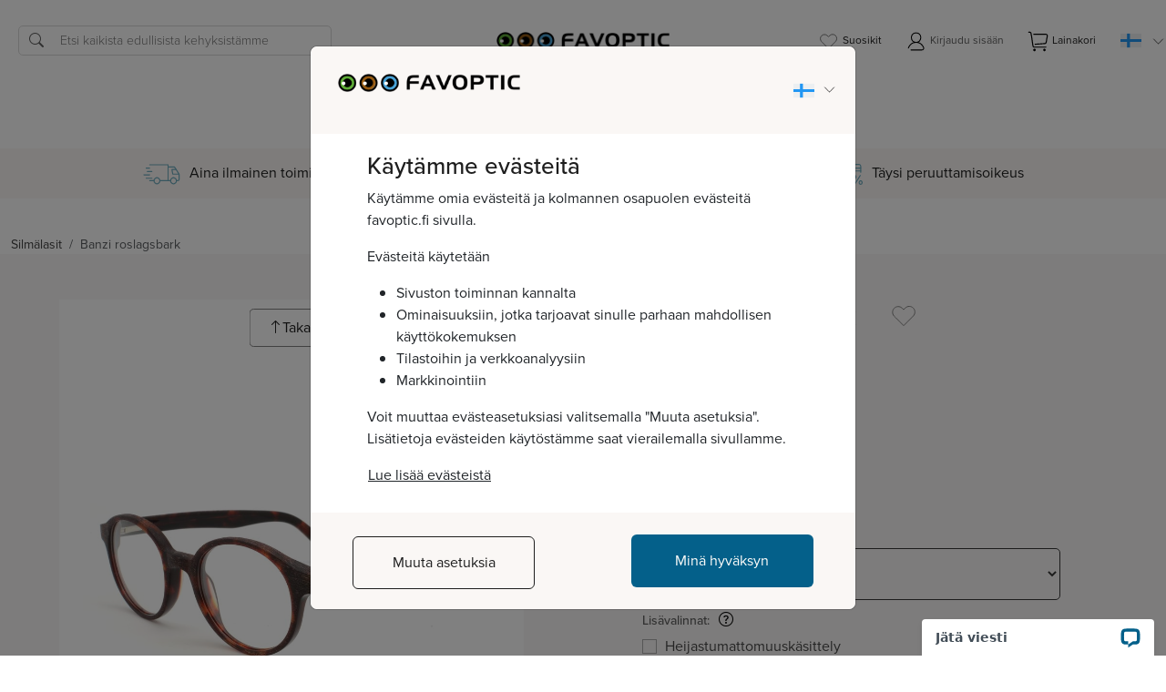

--- FILE ---
content_type: text/html; charset=utf-8
request_url: https://www.favoptic.fi/frames/Banzi/roslagsbark/
body_size: 18450
content:
<!DOCTYPE html>
<html lang="fi">
<head>
  <meta charset="utf-8">
  <meta name="author" content="Favoptic Glasögondirekt AB">
  <meta name="copyright" content="Favoptic Glasögondirekt AB">
  <meta name="language" content="fi">
  <meta name="viewport" content="width=device-width, initial-scale=1.0">
  <meta name="description" content="Banzi roslagsbark - Ruotsalaiset kehykset Roslagenin kaarnasta. Materiaalina on käytetty kaarnaa,
ylijäämätuotetta Roslagenin metsistä.

)">
  <meta name="verify-v1" content="ezPFEuVE33EbpggeDLoNjSLsl9DrWJGpFcpAGna8Zqo=">
<meta name="google-site-verification" content="9epZGyDTKT_UD0k3QLFjckyQraY7o9ap2grIj0V3NjI">
  <meta name="facebook-domain-verification" content="rz5wvj3a6dou7on2rm4mvfv7el54gt">
  <title>Favoptic - Banzi roslagsbark</title>
  <link rel="shortcut icon" href="/images/fav-brown.ico">
      <link rel="stylesheet" href="/hashed_files/assets/css/offers_dbee316fb750f96754e9eae79c7c9842.css">

    <link rel="stylesheet" href="https://use.typekit.net/gyv2rrr.css">

    <script src="https://cdn.jsdelivr.net/npm/jquery@3.7.1/dist/jquery.min.js"></script>

    <link rel="stylesheet" href="/hashed_files/static/facebox/facebox_a766f74ca8bfea1589aff71a2b3cbf5e.css">
    <script defer src="/hashed_files/static/facebox/facebox_27430a3f1de369261621460fb498522c.js"></script>

    <script defer src="/hashed_files/assets/js/main_6c889331c954030d0f526aca62973351.js"></script>
    <script defer src="/hashed_files/assets/js/account_88b58999a5785efbc13ef5e464930960.js"></script>
  
    <link rel="stylesheet" href="https://cdn.jsdelivr.net/npm/bootstrap@5.3.8/dist/css/bootstrap.min.css">
    <script defer src="https://cdn.jsdelivr.net/npm/bootstrap@5.3.8/dist/js/bootstrap.bundle.min.js"></script>
    <link rel="stylesheet" href="https://cdn.jsdelivr.net/npm/bootstrap-icons@1.13.1/font/bootstrap-icons.min.css">

    <script>
        var the_cart = [];
        var favorites = [];

        $(function() {
            $.facebox.settings.closeImage = "/hashed_files/static/facebox/closelabel_fi_3057413e18b7f0c1510ed910a25b19fd.gif";
            $.facebox.settings.closeImageTitle = "Sulje";
            $('#cookies').modal('show');
        });
    </script>

        <script async src="//www.googletagmanager.com/gtag/js?id=G-H748K94F2W"></script>
        <script>
          window.dataLayer = window.dataLayer || [];
          function gtag(){dataLayer.push(arguments);}
          gtag('js', new Date());

          gtag('config', 'G-H748K94F2W');
            gtag('config', 'AW-938934500', {'allow_enhanced_conversions': true});

            gtag('set', 'user_data', {
            });

            gtag('event', 'page_view', {
              'send_to': 'AW-938934500'
            });

          gtag('consent', 'default', {
            'ad_storage': 'denied',
            'ad_user_data': 'denied',
            'ad_personalization': 'denied',
            'analytics_storage': 'denied'
          });

        </script>

    <script>
        function fbq(){}

    </script>


<!-- TrustBox script -->
<script async src="//widget.trustpilot.com/bootstrap/v5/tp.widget.bootstrap.min.js"></script>
<!-- End TrustBox script -->


  <link rel="stylesheet" href="/hashed_files/assets/css/global_e89a533e913b0467f37add36a73ac36f.css">
  <script defer src="https://unpkg.com/flickity@2/dist/flickity.pkgd.min.js"></script>
<script defer src="/hashed_files/assets/js/flickity-responsive.min_e443e786c97f740c1fcd9c15faabd7ac.js"></script>
<link rel="stylesheet" href="https://unpkg.com/flickity@2/dist/flickity.min.css">
<link rel="stylesheet" href="/hashed_files/assets/css/product-page_b29be780bd6361dfc13683eac3145def.css">
<script src="/hashed_files/assets/js/slider_c0d2123d5dce1879dd89b5556047816f.js" defer></script>
<link rel="preconnect" href="https://fonts.googleapis.com">
<link rel="preconnect" href="https://fonts.gstatic.com" crossorigin>
<link rel="stylesheet" href="https://fonts.googleapis.com/css2?family=Montserrat:wght@200;300;500;700&display=swap">





    <meta name="robots" content="noindex">




<meta property="og:type" content="product">
    <meta property="og:title" content="Favoptic - Banzi roslagsbark 78 €.">
        <meta property="og:image" content="https://www.favoptic.fi/imagesfp/2175349_960x1280_6_0_FFFFFF.jpg">
        <meta property="og:image:width" content="960">
        <meta property="og:image:height" content="1280">
        <meta property="og:image" content="https://www.favoptic.fi/imagesfp/3030689_960x1280_6_0_FFFFFF.jpg">
        <meta property="og:image:width" content="960">
        <meta property="og:image:height" content="1280">
        <meta property="og:image" content="https://www.favoptic.fi/imagesfp/1643754_960x480_6_0_FFFFFF.jpg">
        <meta property="og:image:width" content="960">
        <meta property="og:image:height" content="480">
<meta property="og:url" content="https://www.favoptic.fi/frames/Banzi/roslagsbark/">
<meta property="fb:app_id" content="162071189734">
<meta property="og:description" content="Ruotsalaiset kehykset Roslagenin kaarnasta. Materiaalina on käytetty kaarnaa,
ylijäämätuotetta Roslagenin metsistä.

 Ainoastaan 78 €. Hintaan sisältyy: silmälasit sinun vahvuuksillasi, alv, ilmainen toimitus sekä täysi palautusoikeus. Valitse moniteholinssit, heijastumattomuuskäsittely, aurinkolasit, fotokromaattiset, polarisoidut tai ohuet linssit. Silmälasit netistä - Favoptic.fi.
">

  <link rel="stylesheet" href="/hashed_files/assets/css/product-card_ec44706d5e9014be281b5a676ca739a2.css">
  <link rel="stylesheet" href="/hashed_files/assets/css/virtual-try-on-modal_29c632a64938349384ed254f613781c5.css">

  <script defer src="/hashed_files/static/face-api.min_b9fa3888f6ded30c7d01a8f1ed153310.js"></script>

  <script defer src="/hashed_files/assets/js/try_online_403d1f42eb32b43094f31cc6c583983c.js"></script>

  <script>
  const tr_no_face = 'Kuvasta ei löydy kasvoja, yritä uudelleen.';
  var image_id = '';
  var pd = 0;
  </script>


<script>
"use strict";

    //Build JScrip representation of the Valid combinations
    let valid_combs = new Array()

    //Build JScrip representation of the InValid combinations
    let invalid_combs = new Array()
    invalid_combs.push(new Array(
        '', '',              '',               '',               '',               '',               '',               '',               '1',          "Voghera-memo värjäyksen voi ainoastan valita Voghera-memo kehykseen"));
    invalid_combs.push(new Array(
        '', 'bifocal',              '1',               '',               '',               '',               '',               '',               '',          "Korkeataitteiset linssit, Polarisoidut aurinkolasit tai fototrooppista käsittelyä ei voi yhdistää toimistomoniteho- tai kaksiteholinsseihin"));
    invalid_combs.push(new Array(
        '', 'bifocal',              '',               '1',               '',               '',               '',               '',               '',          "Korkeataitteiset linssit, Polarisoidut aurinkolasit tai fototrooppista käsittelyä ei voi yhdistää toimistomoniteho- tai kaksiteholinsseihin"));
    invalid_combs.push(new Array(
        '', 'bifocal',              '',               '',               '1',               '',               '',               '',               '',          "Korkeataitteiset linssit, Polarisoidut aurinkolasit tai fototrooppista käsittelyä ei voi yhdistää toimistomoniteho- tai kaksiteholinsseihin"));
    invalid_combs.push(new Array(
        '', 'bifocal',              '',               '',               '',               '1',               '',               '',               '',          "Korkeataitteiset linssit, Polarisoidut aurinkolasit tai fototrooppista käsittelyä ei voi yhdistää toimistomoniteho- tai kaksiteholinsseihin"));
    invalid_combs.push(new Array(
        '', 'freeform',              '',               '',               '',               '',               '0',               '',               '',          "Korkeataitteisissa linsseissä, FreeForm-linsseissä sekä polarisoiduissa aurinkolinsseissä on aina vakiona heijastumattomuuskäsittely."));
    invalid_combs.push(new Array(
        '', 'progressive',              '',               '1',               '',               '',               '',               '',               '',          "Erikoisohutta linssiä ei voi yhdistää monitehoihin, valitse sen sijaan FreeForm –moniteholinssi."));
    invalid_combs.push(new Array(
        '', 'terminal',              '1',               '',               '',               '',               '',               '',               '',          "Korkeataitteiset linssit, Polarisoidut aurinkolasit tai fototrooppista käsittelyä ei voi yhdistää toimistomoniteho- tai kaksiteholinsseihin"));
    invalid_combs.push(new Array(
        '', 'terminal',              '',               '1',               '',               '',               '',               '',               '',          "Korkeataitteiset linssit, Polarisoidut aurinkolasit tai fototrooppista käsittelyä ei voi yhdistää toimistomoniteho- tai kaksiteholinsseihin"));
    invalid_combs.push(new Array(
        '', 'terminal',              '',               '',               '1',               '',               '',               '',               '',          "Korkeataitteiset linssit, Polarisoidut aurinkolasit tai fototrooppista käsittelyä ei voi yhdistää toimistomoniteho- tai kaksiteholinsseihin"));
    invalid_combs.push(new Array(
        '', 'terminal',              '',               '',               '',               '1',               '',               '',               '',          "Korkeataitteiset linssit, Polarisoidut aurinkolasit tai fototrooppista käsittelyä ei voi yhdistää toimistomoniteho- tai kaksiteholinsseihin"));
    invalid_combs.push(new Array(
        '', '',              '1',               '1',               '',               '',               '',               '',               '',          "Korkeataitteiset linssit ja erittäin korkeataitteiset linssit ei voi valita samanaikaisesti."));
    invalid_combs.push(new Array(
        '', '',              '1',               '',               '1',               '',               '',               '',               '',          "Korkeataitteisia linssejä ei voi yhdistää polarisoitujen tai fotokromaatisien käsittelyjen kanssa."));
    invalid_combs.push(new Array(
        '', '',              '1',               '',               '',               '1',               '',               '',               '',          "Korkeataitteisia linssejä ei voi yhdistää polarisoitujen tai fotokromaatisien käsittelyjen kanssa."));
    invalid_combs.push(new Array(
        '', '',              '1',               '',               '',               '',               '0',               '',               '',          "Korkeataitteisissa linsseissä, FreeForm-linsseissä sekä polarisoiduissa aurinkolinsseissä on aina vakiona heijastumattomuuskäsittely."));
    invalid_combs.push(new Array(
        '', '',              '',               '1',               '1',               '',               '',               '',               '',          "Korkeataitteisia linssejä ei voi yhdistää polarisoitujen tai fotokromaatisien käsittelyjen kanssa."));
    invalid_combs.push(new Array(
        '', '',              '',               '1',               '',               '1',               '',               '',               '',          "Korkeataitteisia linssejä ei voi yhdistää polarisoitujen tai fotokromaatisien käsittelyjen kanssa."));
    invalid_combs.push(new Array(
        '', '',              '',               '1',               '',               '',               '0',               '',               '',          "Korkeataitteisissa linsseissä, FreeForm-linsseissä sekä polarisoiduissa aurinkolinsseissä on aina vakiona heijastumattomuuskäsittely."));
    invalid_combs.push(new Array(
        '', '',              '',               '',               '1',               '1',               '',               '',               '',          "Vain yksi värjäysvaihtoehto valittavissa."));
    invalid_combs.push(new Array(
        '', '',              '',               '',               '1',               '',               '',               '1',               '',          "Vain yksi värjäysvaihtoehto valittavissa."));
    invalid_combs.push(new Array(
        '', '',              '',               '',               '1',               '',               '',               '',               '1',          "Vain yksi värjäysvaihtoehto valittavissa."));
    invalid_combs.push(new Array(
        '', '',              '',               '',               '',               '1',               '0',               '',               '',          "Korkeataitteisissa linsseissä, FreeForm-linsseissä sekä polarisoiduissa aurinkolinsseissä on aina vakiona heijastumattomuuskäsittely."));
    invalid_combs.push(new Array(
        '', '',              '',               '',               '',               '1',               '',               '1',               '',          "Vain yksi värjäysvaihtoehto valittavissa."));
    invalid_combs.push(new Array(
        '', '',              '',               '',               '',               '1',               '',               '',               '1',          "Vain yksi värjäysvaihtoehto valittavissa."));
    invalid_combs.push(new Array(
        '', '',              '',               '',               '',               '',               '',               '1',               '1',          "Vain yksi värjäysvaihtoehto valittavissa."));

    function cmpCombs(selection, comb) {
        if (
                (comb[0].length == 0 || comb[0] == selection[0]) &&
                (comb[1].length == 0 || comb[1] == selection[1]) &&
                (comb[2].length == 0 || comb[2] == selection[2]) &&
                (comb[3].length == 0 || comb[3] == selection[3]) &&
                (comb[4].length == 0 || comb[4] == selection[4]) &&
                (comb[5].length == 0 || comb[5] == selection[5]) &&
                (comb[6].length == 0 || comb[6] == selection[6]) &&
                (comb[7].length == 0 || comb[7] == selection[7]) &&
                (comb[8].length == 0 || comb[8] == selection[8])
            ) {
            return comb[9];
        }
        return '';
    }

    function checkValid(selection) {
        for (let i=0;i<valid_combs.length;i++) {
            let x = cmpCombs(selection,valid_combs[i])
            if (x != '') { return x; }
        }
        return 'err';
    }

    function mergeRows(a,b) {
        let newRow = new Array();
        for (let i=0;i<a.length;i++) {
            if (a[i])
              newRow.push(a[i]);
            else
              newRow.push(b[i]);
        }
        return newRow;
    }

    function checkInValid(selection) {
        let allErr = new Array();
        for (let i=0;i<invalid_combs.length;i++) {
            let x = cmpCombs(selection,invalid_combs[i])
            if (x != '') { allErr.push(invalid_combs[i]); }
        }

        allErr.sort(function(a,b){
                if(a[9]<b[9]) return -1;
                if(a[9]>b[9]) return 1;
                return 0;});
        let errSet = new Array();
        let last = '';
        for (let i=0;i<allErr.length;i++) {
            if (last != allErr[i][9]) {
                errSet.push(allErr[i]);
                last = allErr[i][9];
            } else {
                let lastRow = errSet.pop();
                errSet.push(mergeRows(allErr[i], lastRow));
            }
        }
        return errSet;
    }

    function updatePrice() {
        let discount = 0;
        let boxnames = " grind hi16 x167 ss pol ar dark tint".split(' ');
        if (
                (document.orderoptions.ss.checked ||
                 document.orderoptions.pol.checked ||
                 document.orderoptions.dark.checked) &&
                0 > 0) {
            discount += 0;
        }
        if (0 > 0) {
            discount += 0;
        }

        if (((document.orderoptions.grind.value == 'freeform') ||
            (document.orderoptions.hi16.checked) ||
            (document.orderoptions.x167.checked) ||
            (document.orderoptions.pol.checked)) &&
            !document.orderoptions.ar.checked &&
            !document.orderoptions.ar_x.checked) {
            document.orderoptions.ar.checked = true;
            document.orderoptions.ar_x.checked = true;
        }
        if (document.orderoptions.grind.value != 'freeform' &&
            !document.orderoptions.hi16.checked &&
            !document.orderoptions.x167.checked &&
            !document.orderoptions.pol.checked &&
            document.orderoptions.ar_x.checked) {
            document.orderoptions.ar.checked = false;
            document.orderoptions.ar_x.checked = false;
        }

        let selection = new Array('','','','','','','','','');

        selection[0] = valid_combs[0][0];
        if (document.orderoptions.grind.value === undefined) {
            for (let i=0;i<document.orderoptions.grind.length;i++) {
                if (document.orderoptions.grind[i].checked) {
                    selection[1] = document.orderoptions.grind[i].value;
                }
            }
        }
        else {
            selection[1] = document.orderoptions.grind.value;
        }

        selection[2] = (document.orderoptions.hi16.checked ? '1' : '0');
        selection[3] = (document.orderoptions.x167.checked ? '1' : '0');
        selection[4] = (document.orderoptions.ss.checked   ? '1' : '0');
        selection[5] = (document.orderoptions.pol.checked  ? '1' : '0');
        selection[6] = (document.orderoptions.ar.checked   ? '1' : '0');
        selection[7] = (document.orderoptions.dark.checked ? '1' : '0');
        selection[8] = (document.orderoptions.tint.checked ? '1' : '0');

        // Clear any err-markers
        $('form[name="orderoptions"] select').removeClass('err');
        $('form[name="orderoptions"] input[type=checkbox]').removeClass('err');

        // Check if the current selection is a valid combination.
        // In that case price is set to the correct value
        let price = checkValid(selection);
        // If no valid combination was found. price is set to "err"
        let msg = '';
        if (price == 'err') {
            let errSet = checkInValid(selection);
            for (let i=0;i<errSet.length;i++) {
                // Show the err message
                msg += '<li class=\"price_errors\">'+errSet[i][9]+'</li>';
                // Mark the grind-selector with error if needed
                if (errSet[i][1] != '') {
                    $('form[name="orderoptions"] select#grind').addClass('err');
                }
                // Mark the checkboxes with error if needed
                for (let j=2;j<9;j++) {
                    if (errSet[i][j] != '') {
                        $('[name="'+boxnames[j]+'"]').addClass('err');
                    }
                }
            }
            
            // Check if chosen grind is valid for the frame
            let grind_valid = '';
            for (let i=0;i<valid_combs.length;i++) {
                if (valid_combs[i][1] == document.orderoptions.grind.value) {
                    grind_valid = 'yes';
                    break;
                }
            }

            let grind_msg = '';
            if (grind_valid != 'yes') {
                $('form[name="orderoptions"] select#grind').addClass('err');
                grind_msg += '<li style="color:red;font-size:12px;">Kehys on liian pieni moniteholinssille</li>';
            }

            $('#grind_error').html(grind_msg);
            $('#price_errors').html(msg);
            $('.price_number').html('-');
            $('#submit_button').attr('disabled','disabled');
            $('#submit_button').css('cursor','default');
            $('#span_submit_button').addClass('disabled');
        } else {
            price = price - discount;
            // if price is negative due to discount higher than price, set price to 0
            if (price < 0) {
                price = 0;
            }
            $('.price_number').html(price);
            $('#grind_error').html('');
            $('#price_errors').html('');
            $('#submit_button').removeAttr('disabled');
            $('#submit_button').css('cursor','pointer');
            $('#span_submit_button').removeClass('disabled');
        }
    }
</script>

<script>
    $(function() {
      updatePrice();
      $('#grind').on('change', function() {
          updatePrice();
          document.cookie = 'grind=' + ($(this).val()) + '; Path=/; SameSite=Strict';
      });
      $('.optional-addons input').on('change', function() {
          updatePrice();
          document.cookie = $(this).attr('name') + '=' + (($(this).is(':checked')) ? 'on' : 'off') + '; Path=/; SameSite=Strict';
      });
    });
    gtag('event', 'view_item', {items:[{item_id:'638',item_name:'Banzi roslagsbark',item_category:'Glasses'}]});
</script>

</head>
    <body>
        <div class="modal cookies_v2 fade" id="cookies" tabindex="-1" aria-hidden="true" data-bs-backdrop="static" data-bs-keyboard="false">
  <div class="modal-dialog modal-lg modal-dialog-scrollable modal-dialog-centered">
    <div class="modal-content">
      <div class="modal-body p-4">
        <div class="main-modal-container">
          <div class="row">
            <div class="col-12 text-center modal-header">
              <img src="/assets/img/logo/logo_298x.png" alt="Favoptic Logo" class="mb-3 cookie-logo">
           <div class="dropdown country-selector">
  <button class="btn dropdown-toggle dropdown-country-toggle" type="button" data-bs-toggle="dropdown">
    <img src="/assets/img/icons/flags/FI.png" alt="FI">
    <span class="caret"></span>
  </button>
  <ul class="dropdown-menu country-menu">
    <li>
    <a href="?language=sv&country=SE">
      <img src="/assets/img/icons/flags/SE.png" alt="SE">
      <span>Sverige</span>
      <span>Svenska</span>
    </a>
    </li>
    <li>
    <a href="?language=sv&country=FI">
      <img src="/assets/img/icons/flags/FI.png" alt="FI">
      <span>Finland</span>
      <span>Svenska</span>
    </a>
    </li>
    <li>
    <a href="?language=no&country=NO">
      <img src="/assets/img/icons/flags/NO.png" alt="NO">
      <span>Norge</span>
      <span>Norsk</span>
    </a>
    </li>
  </ul>
</div>

            </div>
          </div>
          <div class="content-container content-container-first">
            <h1>Käytämme evästeitä</h1>
<p>Käytämme omia evästeitä ja kolmannen osapuolen evästeitä favoptic.fi sivulla.</p>
<p>Evästeitä käytetään</p>

  <ul>
    <li>Sivuston toiminnan kannalta</li>
    <li>Ominaisuuksiin, jotka tarjoavat sinulle parhaan mahdollisen käyttökokemuksen</li>
    <li>Tilastoihin ja verkkoanalyysiin</li>
    <li>Markkinointiin</li>
  </ul>

<p>Voit muuttaa evästeasetuksiasi valitsemalla "Muuta asetuksia". Lisätietoja evästeiden käytöstämme saat vierailemalla sivullamme.</p>
            <a class="btn cookie-policy-btn" data-bs-target="#cookies_policy" data-bs-toggle="modal" data-bs-dismiss="modal">Lue lisää evästeistä</a>
          </div>
        </div>
      </div>
      <div class="row justify-content-between mt-4 modal-footer cookie-consent-buttons">
        <div class="col-12 col-md-5 mb-md-0 btn_container">
          <a class="btn secondary w-100" data-bs-target="#cookies_settings" data-bs-toggle="modal" data-bs-dismiss="modal">Muuta asetuksia</a>
        </div> 
        <div class="col-12 col-md-5">
          <a class="btn primary w-100" href="/cookie_consent?statisticalCookies=on&marketingCookies=on">Minä hyväksyn</a>
        </div>
      </div>
    </div>
  </div>
</div>

<div class="modal cookie-policy cookies_v2 fade" id="cookies_policy" tabindex="-1" aria-hidden="true" data-bs-backdrop="static" data-bs-keyboard="false">
  <div class="modal-dialog modal-lg modal-dialog-scrollable modal-dialog-centered">
    <div class="modal-content">
      <div class="modal-body p-4">
        <div class="main-modal-container">
          <div class="row">
            <div class="col-12 text-center modal-header">
              <img src="/assets/img/logo/logo_298x.png" alt="Favoptic Logo" class="mb-3 cookie-logo">
            </div>
          </div>
          <div class="row justify-content-between mt-4 modal-footer cookie-consent-buttons">
            <div class="col-12 col-md-5 mb-md-0 btn_container">
              <a class="btn secondary w-100" data-bs-target="#cookies" data-bs-toggle="modal" data-bs-dismiss="modal">Keskeytä</a>
            </div> 
            <div class="col-12 col-md-5">
              <a class="btn primary w-100" href="/cookie_consent?statisticalCookies=on&marketingCookies=on">Minä hyväksyn</a>
            </div>
          </div>
          <div class="content-container content-container-first">
            <div class="row mb-3 cookie-consent-row">
              <div class="col-12">
                <h2 class="mb-0">Tietoa evästeistä</h2>
              </div>
              <div class="col-12">
                <p class="cookie-consent-description mb-0">Favoptic käyttää niin kutsuttuja evästeitä (cookies).<br><br>

Sähköisen viestinnän tietoturvalain mukaan evästeiden käytöstä on ilmoitettava käyttäjille internet-sivustolla. Käyttäjällä on myös oltava mahdollisuus estää evästeiden tallentuminen tietokoneeseen.<br><br>

Evästeet ovat internet-palvelun käyttöä kuvaavia tietoja, jotka tallentuvat tietokoneellesi. Eväste ei sisällä mitään henkilökohtaisia tietoja, vaan sen tarkoituksena on teknisesti helpottaa sivujemme käyttöä.<br><br>

Mikäli et halua, että evästeet tallentuvat koneellesi, voit estää sen selaimesi asetusten kautta. Estämällä evästeiden käytön rajoitat kuitenkin samalla Favopticin nettisivujen toimivuutta.<br><br></p>
              </div>
            </div>

          </div>
        </div>
      </div>

    </div>
  </div>
</div>

<div class="modal cookie-consent cookies_v2 fade" id="cookies_settings" tabindex="-1" aria-hidden="true" data-bs-backdrop="static" data-bs-keyboard="false">
  <div class="modal-dialog modal-lg modal-dialog-scrollable modal-dialog-centered">
    <div class="modal-content">
      <div class="modal-body p-4">
        <div class="main-modal-container">
          <div class="row">
            <div class="col-12 text-center modal-header">
              <img src="/assets/img/logo/logo_298x.png" alt="Favoptic Logo" class="mb-3 cookie-logo">
            </div>
          </div>
          <div class="content-container">
            <div class="row mb-3 cookie-consent-row">
              <div class="col-7 col-md-3 order-1 order-md-0">
                <h5 class="cookie-consent-title mb-0">Välttämättömät</h5>
              </div>
              <div class="col-12 col-md-7 order-3 order-md-1">
                <p class="cookie-consent-description mb-0">Välttämättömät evästeet auttavat tekemään verkkosivustostamme hyödyllisemmän mahdollistamalla perustoiminnot, kuten sivulla navigoinnin ja pääsyn verkkosivuston suojatuille alueille. Sivusto ei voi toimia optimaalisesti ilman näitä evästeitä. Pidämme niitä tarpeellisina ja siksi niitä säilytetään ilman lupaa.</p>
              </div>
              <div class="col-5 col-md-2 order-2 order-md-2">
                <div class="form-check form-switch">
                  <input class="form-check-input" type="checkbox" checked disabled>
                </div>
              </div>
            </div>
            <div class="row mb-3 cookie-consent-row">
              <div class="col-7 col-md-3 order-1 order-md-0">
                <h5 class="cookie-consent-title mb-0">Toiminnalliset</h5>
              </div>
              <div class="col-12 col-md-7 order-3 order-md-1">
                <p class="cookie-consent-description mb-0">Toiminnalliset evästeet mahdollistavat tietojen tallentamisen, jotka muuttavat sivuston ulkonäköä tai toimintoja. Esimerkiksi. kieliasetustesi tai alueesi perusteella.</p>
              </div>
              <div class="col-5 col-md-2 order-2 order-md-2">
                <div class="form-check form-switch">
                  <input class="form-check-input" type="checkbox" checked disabled>
                </div>
              </div>
            </div>
            <div class="row mb-3 cookie-consent-row">
              <div class="col-7 col-md-3 order-1 order-md-0">
                <h5 class="cookie-consent-title mb-0">Tilastolliset</h5>
              </div>
              <div class="col-12 col-md-7 order-3 order-md-1">
                <p class="cookie-consent-description mb-0">Tilastoevästeet auttavat meitä ymmärtämään, kuinka kävijät ovat vuorovaikutuksessa verkkosivuston kanssa keräämällä ja raportoimalla tietoja.</p>
              </div>
              <div class="col-5 col-md-2 order-2 order-md-2">
                <div class="form-check form-switch">
                  <input class="form-check-input" type="checkbox" form="cookie_consent" name="statisticalCookies" checked>
                </div>
              </div>
            </div>
            <div class="row mb-3 cookie-consent-row">
              <div class="col-7 col-md-3 order-1 order-md-0">
                <h5 class="cookie-consent-title mb-0">Markkinointi</h5>
              </div>
              <div class="col-12 col-md-7 order-3 order-md-1">
                <p class="cookie-consent-description mb-0">Käytämme markkinointievästeitä seurataksemme vierailijoita eri verkkosivustoilta - sekä omilta että kolmansien osapuolien sivustoilta. Tarkoituksena on näyttää sinulle mainoksia, jotka ovat osuvia ja kiinnostavia ja siten arvokkaampia meille ja kolmannen osapuolen mainostajille.</p>
              </div>
              <div class="col-5 col-md-2 order-2 order-md-2">
                <div class="form-check form-switch">
                  <input class="form-check-input" type="checkbox" form="cookie_consent" name="marketingCookies" checked>
                </div>
              </div>
            </div>
          </div>
        </div>
      </div>
      <div class="row justify-content-between mt-4 modal-footer cookie-consent-buttons">
        <div class="col-12 col-md-5 mb-md-0 btn_container">
          <a class="btn secondary w-100" data-bs-target="#cookies" data-bs-toggle="modal" data-bs-dismiss="modal">Sulje asetukset</a>
        </div> 
        <form id="cookie_consent" class="col-12 col-md-5" action="/cookie_consent">
          <input type="submit" class="btn primary w-100" value="Päivitä suostumus">
        </form> 
      </div>
    </div>
  </div>
</div>



<div class="modal fade login_modal" id="login_modal" tabindex="-1" aria-hidden="true">
    <div class="modal-dialog modal modal-dialog-scrollable modal-dialog-centered">
        <div class="modal-content">
            <div class="modal-header">
                <h5 class="modal-title">Kirjaudu sisään</h5>
                <button class="btn-close" data-bs-dismiss="modal" data-bs-target="#login_modal" aria-label="Close"></button>
            </div>
            <div class="modal-body">
                <form id="loginForm">

                  <div class="mb-3">
                      <label for="email2" class="form-label">
                          Sähköposti
                          <a href="#" id="email-help-icon" tabindex="0" class="email-help-icon text-decoration-none">
                              <i class="bi bi-question-circle ms-2"></i>
                              <span class="d-none popover-content">
                              Jos olet aiemmin kirjautunut sisään käyttäjänimelläsi tai henkilötunnuksellasi, voit tehdä sen täällä.
                              </span>
                          </a>
                      </label>
                      <input name="username" type="email" class="form-control" id="email2" required oninput="$('#forgot_pwd_email').val($('#email2').val())">
                      <div class="invalid-feedback">
                      Anna voimassa oleva sähköpostiosoite.
                      </div>
                  </div>


                    <div class="mb-3 password-wrapper position-relative">
                        <label for="password2" class="form-label">Salasana</label>
                        <div class="input-group">
                            <input name="password" type="password" class="form-control" id="password2" required>
                            <button type="button" class="btn show-password position-absolute">
                                <i class="bi bi-eye-slash-fill hide-icon"></i>
                                <i class="bi bi-eye-fill show-icon" style="display:none;"></i>
                            </button>
                        </div>
                        <div class="invalid-feedback">Anna salasana.</div>
                    </div>

                    <div class="mb3 alert alert-danger max-3-lines" id="loginFormErrorDiv" role="alert" style="display: none;">
                    </div>
                    <div class="mb-3 form-check">
                        <div class="extras">
                            <label class="custom-control black-checkbox">
                                <input checked type="checkbox" name="keep_loggedin" id="keep_loggedin" class="fill-control-input">
                                <span class="fill-control-indicator"></span>
                                <span class="fill-control-description">Pidä minut sisäänkirjautuneena</span>
                            </label>
                            <button type="button" id="forgot_password_btn" class="forgot-password" data-bs-toggle="modal" data-bs-target="#forgot-password">Unohtuiko salasana?</button>
                        </div>
                    </div>
                    <button id="submitBtn" onclick="account_login(event)" class="primary-btn medium disabledBtn w-100">Kirjaudu sisään</button>
                </form>
                <div class="register_wrapper">
                    <p>Uusi Favopticissa?</p>
                    <button type="button" class="btn btn-secondary w-100" data-bs-target="#register_modal" data-bs-toggle="modal" data-bs-dismiss="modal">Luo uusi asiakastili</button>
                </div>
            </div>
        </div>
    </div>
</div>

                                                             

<div class="modal fade login_modal register_modal" id="register_modal" tabindex="-1" aria-hidden="true" data-bs-keyboard="false" data-bs-backdrop="static">
    <div class="modal-dialog modal modal-dialog-scrollable modal-dialog-centered">
        <div class="modal-content">


            <div class="modal-header">
                <button type="button" class="btn-back" data-bs-target="#login_modal" data-bs-toggle="modal" data-bs-dismiss="modal"><i class="bi bi-arrow-left"></i> <span>Keskeytä</span></button>
                <h5 class="modal-title">Luo uusi asiakastili</h5>
                <button type="button" class="btn-close" data-bs-dismiss="modal" data-bs-target="#register_modal" aria-label="Close"></button>
            </div>
            <div class="modal-body">
                <div class="container-fluid">

                    <div class="mb-3 alert alert-danger" id="register_form_error_div" role="alert" style="display: none;"></div>
                    <form id="registerForm">
                        <input type="hidden" id="register_method" name="register_method" value="password">

                        <div class="row">
                            <div class="col-12 col-md-12 input_wrapper">
                                <label for="pnumber" id="pnumber_label" class="form-label">Henkilötunnus</label>
                                <input type="text"
                                  class="form-control"
                                  id="pnumber"

                                  name="pnumber"
                                  pattern="\d{9}[A-FHJ-NPR-Y0-9]"
                                  required>
                                  <p>Syötä henkilötunnuksesi muodossa (PPKKVVXXXQ). Tarvitsemme henkilötunnuksen ainoastaan kyetäksemme yhdistämään reseptin oikeaan henkilöön.</p>
                                  <!-- TODO: check if this is still used or obsolete -->
                                  <!--div class="invalid-feedback">Please enter a valid Swedish (ÅÅMMDDNNNN)</div-->
                            </div>
                            <div class="col-12 col-md-6 input_wrapper">
                                <label for="firstname" class="form-label">Etunimi</label>
                                <input type="text" class="form-control" id="firstname" name="firstname" maxlength="32" required>
                                <div class="invalid-feedback"></div>
                            </div>
                            <div class="col-12 col-md-6 input_wrapper">
                                <label for="lastname" class="form-label">Sukunimi</label>
                                <input type="text" class="form-control" id="lastname" name="lastname" maxlength="32" required>
                                <div class="invalid-feedback"></div>
                            </div>
                            <div class="col-12 col-md-12 input_wrapper">
                                <label for="address2" class="form-label">Osoite</label>
                                <input type="text" class="form-control" id="address2" name="street-address" maxlength="40" required>
                                <div class="invalid-feedback"></div>
                                <p id="co_linktext" class="text-link">c/o?</p>
                            </div>
                            <div id="co_address" class="col-12 col-md-12 co_link-group mb-3 input_wrapper" style="display:none;">
                                <label for="address1" class="form-label">c/o Osoite</label>
                                <input type="text" class="form-control" id="address1" name="coaddress" maxlength="40">
                            </div>
                            <div class="col-12 col-md-6 input_wrapper">
                                <label for="pcode" class="form-label">Postinumero</label>
                                <input type="text" class="form-control" id="pcode" name="pcode" maxlength="7" required>
                                <div class="invalid-feedback"></div>
                            </div>
                            <div class="col-12 col-md-6 input_wrapper">
                                <label for="city" class="form-label">Paikkakunta</label>
                                <input type="text" class="form-control" id="city" name="city" maxlength="100" required>
                                <div class="invalid-feedback"></div>
                            </div>
                            <div class="col-12 col-md-12 input_wrapper">
                                <label for="email_register" class="form-label">Sähköposti</label>
                                <input type="email" class="form-control" id="email_register" name="email" maxlength="64" required>
                                <div class="invalid-feedback"></div>
                            </div>
                            <div class="col-12 col-md-12 input_wrapper">
                                <label for="phone" class="form-label">Puhelinnumero</label>
                                <input type="tel" class="form-control" id="phone" name="phone" 
                                  pattern="^\+?\d{7,14}$" 
                                  required 
                                  title="7–14 numeroa, valinnainen alkukirjain"
                                >
                                <p>Käytetään päivittämään sinua mm. tilauksia</p>
                                <div class="invalid-feedback"></div>
                            </div>
                            <div class="col-12 col-md-12 input_wrapper password-wrapper position-relative">
                                <label for="password" class="form-label">Salasana, vähintään 8 merkkiä</label>
                                <div class="input-group">
                                    <input type="password" class="form-control register-password" id="password" name="password" minlength="4" required>
                                    <button type="button" class="btn show-password position-absolute">
                                        <i class="bi bi-eye-slash-fill hide-icon"></i>
                                        <i class="bi bi-eye-fill show-icon" style="display:none;"></i>
                                    </button>
                                </div>
                                <div class="invalid-feedback">Salasanassa on oltava vähintään 8 merkkiä.</div>
                            </div>
                              <input type="hidden" id="login_method" name="login_method" value="password">


 <div class="g-recaptcha" data-sitekey="6LeE9vkUAAAAAJDG_G3nlg2SbET9sK3R6zhVQACV" data-callback="enable_submit"></div>

                            <div class="col-12 mb-3 form-check">
                                <div class="extras">
                                    <label class="custom-control black-checkbox">
                                        <input checked type="checkbox" name="email_info">
                                        <span class="black_checkbox_description" >Tilaa uutiskirjeemme, joka sisältää hyviä tarjouksia ja tietoa viimeisimmistä silmälasitrendeistä. Uutiskirje ilmestyy noin kerran kuukaudessa. Voit milloin tahansa peruuttaa tilauksen nettisivumme kautta, kohdasta Oma sivuni.</span>
                                    </label>
                                </div>
                            </div>
                            <div class="col-12 mb-3 form-check">
                                <div class="extras">
                                    <label class="custom-control black-checkbox">
                                        <input 
                                        type="checkbox"
                                        name="accepted_gdpr"
                                        id="accepted_gdpr"
                                         required>
                                        <span class="black_checkbox_description">Hyväksyn Favopticin henkilötietojen käsittelyn,
    <a onclick="window.open(
        '/privacypop/',
        'Privacy',
        'width=800,height=900,scrollbars=yes,resizable=yes')"
       style="cursor: pointer">lue lisää täältä</a></span>
                                    </label>
                                </div>
                            </div>
                            <div class="btn btn_submit w-100" id="modal_register_submit_btn">
                              <span id="register_btn_label">Luo uusi asiakastili</span>
                              <span id="register_btn_processing">Käsittely... </span>
                              <span class="spinner-border spinner-border-sm" id="register_spinner" role="status"></span>
                            </div>
                        </div>
                    </form>
                </div>
            </div>
        </div>
    </div>
</div>


<div class="modal fade login_modal" id="bankid-authenticate" tabindex="-1" aria-labelledby="bankid-authenticateLabel" aria-hidden="true">
    <div class="modal modal-dialog modal-dialog-centered">
        <div class="modal-content">
            <div class="modal-header">
                <h5 class="modal-title" id="bankid-authenticateLabel">Logga in med BankID</h5>
                <button type="button" onclick="bankid_cancel()" class="btn-close" data-bs-dismiss="modal" data-bs-target="#bankid-authenticate" aria-label="Close"></button>
            </div>
            <div class="modal-body">
                <div class="cols" id="bankid-qrcode">
                    <img src="data:," alt> 
                </div>
                <div class="cols" id="bankid-collect">
                </div>
                <div class="cols" id="bankid-message"></div>
            </div>
            <div class="modal-footer d-flex justify-content-between">
                <button type="button" onclick="bankid_open_app()" class="primary-btn medium">BankID på denna enhet</button>
                <button type="button" onclick="bankid_cancel()" class="outline-btn medium" data-bs-target="#login_modal" data-bs-toggle="modal" data-bs-dismiss="modal">Peruuta ja palauta</button>
            </div>
        </div>
    </div>
</div>

<!-- FORGOT PASSWORD MODAL -->


<div class="modal fade login_modal" id="forgot-password" tabindex="-1" aria-labelledby="forgot_password_btn" aria-hidden="true">
  <div class="modal modal-dialog modal-dialog-centered">
    <div class="modal-content">
      <form id="forgot_pwd">
        <div class="modal-header">
          <h5 class="modal-title" id="forgot_password_header">Unohtuiko salasana?</h5>
          <button type="button" class="btn-close" data-bs-dismiss="modal" data-bs-target="#forgot-password" aria-label="Close"></button>
        </div>
        <div class="modal-body">
          <p>Anna sähköpostiosoitteesi niin lähetämme sinulle tiedot uuden salasanan rekisteröimiseksi.</p>
          <div class="form-group mb-3">
            <label for="forgot_pwd_email" class="form-label">Sähköpostiosoite</label>
            <input type="email" name="forgot_pwd_email" id="forgot_pwd_email" class="form-control"
                pattern="^\+?[1-9]\d{7,14}$" 
                required 
                title="Sähköpostiosoite ei ole voimassa">
          </div>
          <p>Anna sähköpostiosoitteesi niin lähetämme sinulle tiedot uuden salasanan rekisteröimiseksi.<br>
<strong>Jos sinulla ei vielä ole käyttäjätunnusta ja salasanaa meillä niin sinun täytyy luoda uusi tili.</strong><br></p>
          <div class="mb-3 alert alert-primary" id="forgot_password_info_div" role="alert" style="display: none;"></div>
          <div class="mb-3 alert alert-danger" id="forgot_password_error_div" role="alert" style="display: none;"></div>
        </div>
        <div class="modal-footer">
          <button type="button" class="outline-btn medium" data-bs-target="#login_modal" data-bs-toggle="modal" data-bs-dismiss="modal">Peruuta ja palauta</button>
          <button type="button" class="primary-btn medium disabledBtn" id="pwd_reset_submit_button" onclick="account_forgot_password()" disabled>Lähetä!</button>
        </div>
      </form>
    </div>
  </div>
</div>




                        


  <header id="mobile-header" class="mobile-header">
    <div class="container">
    
      <div class="row">

        <div class="col-3 navbar-toggle-wrapper d-flex align-items-center">
          <div class="navbar-toggle" id="navbar-toggle">
            <span class="line"></span>
            <span class="line"></span>
            <span class="line"></span>
          </div>
        </div>

        <a href="/" class="col-6 logo">
          <img src="/assets/img/logo/logo_298x.png">
        </a>
        <div class="col-3 tools">
          <a class="checkout mobile-search-btn" id="mobile-search-btn"><i class="bi bi-search"></i></a>
          <a href="/cart/" class="checkout the_cart favorite-link"><img src="/assets/img/icons/check-out-cart.svg">
            <span class="favorite-count" data-count="0">0</span>
          </a>
        </div>
      </div>
    </div>
  </header>




  <nav id="mobile-navbar" class="mobile-navbar">
    <div class="container">
      <div class="row">
        <div class="col-12">
        <div class="search-wrapper">
          <form action="/search/" class="mobile-navbar-form">
            <i class="bi bi-search"></i>
            <input type="search" name="search_field" placeholder="Etsi kaikista edullisista kehyksistämme">
          </form>
          </div>
          <ul>
            <li class="accordion-li">
              <div class="accordion" id="accordionFrames">

                <div class="accordion-item">
                  <h2 class="accordion-header" id="frames-label">
                    <button class="accordion-button collapsed" type="button" data-bs-toggle="collapse" data-bs-target="#collapseFrames" aria-expanded="false" aria-controls="collapseFrames">Silmälasit</button>
                  </h2>
                  <div id="collapseFrames" class="accordion-collapse collapse" aria-labelledby="frames-label" data-bs-parent="#accordionFrames">
                    <div class="accordion-body">
                      <ul>
                        <li><a href="/frames/female">Naiset</a></li>
                        <li><a href="/frames/male">Miehet</a></li>
                        <li><a href="/frames/all">Kaikki kehykset</a></li>
                        <li><a href="/frames/try-online">Kokeile netissä</a></li>
                        <li><a href="/frames/trial">Lainaa kotiin</a></li>
                      </ul>
                    </div>
                  </div>
                </div>
              </div>
            </li>
            <li class="accordion-li">
              <div class="accordion" id="accordionLenstypes">
                <div class="accordion-item">
                  <h2 class="accordion-header" id="lenstypes-label">
                    <button class="accordion-button collapsed" type="button" data-bs-toggle="collapse" data-bs-target="#lenstypes" aria-expanded="false" aria-controls="lenstypes">Linssit &amp; lisävalinnat</button>
                  </h2>
                  <div id="lenstypes" class="accordion-collapse collapse" aria-labelledby="lenstypes-label" data-bs-parent="#accordionLenstypes">
                    <div class="accordion-body">
                      <ul>
                        <li><a href="/lenstypes/?opt=single">Yksiteholinssit</a></li>
                        <li><a href="/lenstypes/?opt=progressive">Moniteholinssit</a></li>
                        <li><a href="/lenstypes/?opt=bifocal">Kaksiteholinssit</a></li>
                        <li><a href="/lenstypes/?opt=antireflex">Heijastumattomuuskäsittely</a></li>
                        <li><a href="/lenstypes/?opt=thin">Ohuet linssit</a></li>
                        <li><a href="/lenstypes/?opt=sun">Hiotut aurinkolasit</a></li>
                        <li><a href="/lenstypes/?opt=driving">Silmälasit autoiluun</a></li>
                        <li><a href="/flyfishing/">Perhokalastus</a></li>
                      </ul>
                    </div>
                  </div>
                </div>
              </div>
            </li>
            <li><a class="nav-link-mobile" href="/howtodo/">Näin toimit</a></li>
            <li><a class="nav-link-mobile" href="/service/">Ohjeita & vinkkejä</a></li>
            <li><a class="nav-link-mobile" href="/why_favoptic/">Miksi valita Favoptic?</a></li>
            <li><a class="nav-link-mobile" href="/contact/">Aukioloajat ja yhteystiedot</a></li>
          </ul>
          <ul>
          </ul>
        </div>
      </div>
    </div>

    <div class="options-wrapper">
            <div class="options">
            <ul>
              <li>
                <a href="/myfavorites/" class="myfavorites"><img src="/assets/img/icons/Favorite-Icon.svg">
                  <span class="favorite-count" data-count="0">0</span>
                  <span>Minun suosikkini</span>
                </a>
              </li>
              <li>
                <a class="navbar-toggle" style="cursor:pointer" data-bs-toggle="modal" data-bs-target="#login_modal"><img src="/assets/img/icons/profile.svg"> 
                  <span>
                    Kirjaudu sisään
                  </span>
                </a>
              </li>
              <li>
                <a href="/cart/" class="the_cart"><img src="/assets/img/icons/check-out-cart.svg">
                  <span class="favorite-count" data-count="0">0</span>
                  <span>Lainakori</span>
                </a>
              </li>
            </ul>
          </div>

          <div class="dropdown country-selector">
  <button class="btn dropdown-toggle dropdown-country-toggle" type="button" data-bs-toggle="dropdown">
    <img src="/assets/img/icons/flags/FI.png" alt="FI">
    <span class="caret"></span>
  </button>
  <ul class="dropdown-menu country-menu">
    <li>
    <a href="?language=sv&country=SE">
      <img src="/assets/img/icons/flags/SE.png" alt="SE">
      <span>Sverige</span>
      <span>Svenska</span>
    </a>
    </li>
    <li>
    <a href="?language=sv&country=FI">
      <img src="/assets/img/icons/flags/FI.png" alt="FI">
      <span>Finland</span>
      <span>Svenska</span>
    </a>
    </li>
    <li>
    <a href="?language=no&country=NO">
      <img src="/assets/img/icons/flags/NO.png" alt="NO">
      <span>Norge</span>
      <span>Norsk</span>
    </a>
    </li>
  </ul>
</div>

    </div>
  </nav>

                                   
  <header id="header" class="header">
    <div class="container">
      <div class="row">

        <div class="col-5 searchBar d-flex align-items-center">
          <form class="p-2 flex-fill bd-highlight" action="/search/">
            <i class="bi bi-search"></i>
            <input type="search" name="search_field" placeholder="Etsi kaikista edullisista kehyksistämme">
          </form>
        </div>

        <a href="/" class="col-2 logo d-flex align-items-center">
          <img src="/assets/img/logo/logo_386x.png" alt="Favoptic Logo">
        </a>

        <div class="col-5 settings d-flex align-items-center">
          <div class="btnContent">
            <div class="setting">
              <a href="/myfavorites/" class="myfavorites favorite-link">
                  <img src="/assets/img/icons/Favorite-Icon.svg" class="favorite-icon">
                  <span class="favorite-count" data-count="0">0</span> 
                  Suosikit
              </a>
            </div>
            <div class="setting">
              <button type="button" data-bs-toggle="modal" data-bs-target="#login_modal">
              <img src="/assets/img/icons/profile.svg">
              Kirjaudu sisään
              </button>
            </div>
            <div class="setting">
              <a href="/cart/" class="the_cart favorite-link">
                <img src="/assets/img/icons/check-out-cart.svg" class="favorite-icon">
                <span class="favorite-count" data-count="0">0</span>
                Lainakori
              </a>
            </div>
            <div class="dropdown country-selector">
  <button class="btn dropdown-toggle dropdown-country-toggle" type="button" data-bs-toggle="dropdown">
    <img src="/assets/img/icons/flags/FI.png" alt="FI">
    <span class="caret"></span>
  </button>
  <ul class="dropdown-menu country-menu">
    <li>
    <a href="?language=sv&country=SE">
      <img src="/assets/img/icons/flags/SE.png" alt="SE">
      <span>Sverige</span>
      <span>Svenska</span>
    </a>
    </li>
    <li>
    <a href="?language=sv&country=FI">
      <img src="/assets/img/icons/flags/FI.png" alt="FI">
      <span>Finland</span>
      <span>Svenska</span>
    </a>
    </li>
    <li>
    <a href="?language=no&country=NO">
      <img src="/assets/img/icons/flags/NO.png" alt="NO">
      <span>Norge</span>
      <span>Norsk</span>
    </a>
    </li>
  </ul>
</div>

          </div>
        </div>
      </div> 
    </div> 
  </header>


<div class="navbar">
  <div class="container-fluid container-xl">
    <ul class="navigationLinks">
      <li class="nav-dropdown">
        <a class="nav-link nav-dropdown-toggle" role="button">Silmälasit</a>
        <ul class="nav-dropdown-menu frames-dropdown-menu">
          <li><a class="dropdown-item" href="/frames/female">Naiset</a></li>
          <li><a class="dropdown-item" href="/frames/male">Miehet</a></li>
          <li><a class="dropdown-item" href="/frames/all">Kaikki kehykset</a></li>
          <li><a class="dropdown-item" href="/frames/try-online">Kokeile netissä</a></li>
          <li><a class="dropdown-item" href="/frames/trial">Lainaa kotiin</a></li>
        </ul>
      </li>
      <li class="nav-dropdown">
        <a class="nav-link nav-dropdown-toggle" role="button">Linssit &amp; lisävalinnat</a>
        <ul class="nav-dropdown-menu">
          <li><a href="/lenstypes/?opt=single">Yksiteholinssit</a></li>
          <li><a href="/lenstypes/?opt=progressive">Moniteholinssit</a></li>
          <li><a href="/lenstypes/?opt=bifocal">Kaksiteholinssit</a></li>
          <li><a href="/lenstypes/?opt=antireflex">Heijastumattomuuskäsittely</a></li>
          <li><a href="/lenstypes/?opt=thin">Ohuet linssit</a></li>
          <li><a href="/lenstypes/?opt=sun">Hiotut aurinkolasit</a></li>
          <li class="nav-dropdown specialglas">
            <a class="nav-link nav-dropdown-toggle-specialglas" role="button">Erikoislasit</a>
            <ul class="nav-dropdown-menu dropdown-menu-specialglas">
              <li><a href="/lenstypes/?opt=driving">Silmälasit autoiluun</a></li>
              <li><a href="/lenstypes/?opt=bifocal">Kaksiteholinssit</a></li>
              <li><a href="/flyfishing/">Perhokalastus</a></li>
            </ul>
          </li>
        </ul>
      </li>
      <li><a class="dropdown-item" href="/howtodo/">Näin toimit</a></li>
      <li class="nav-dropdown">
        <a class="nav-link nav-dropdown-toggle" role="button">Tietoa meistä</a>
        <ul class="nav-dropdown-menu frames-dropdown-menu">
          <li><a class="dropdown-item" href="/why_favoptic/">Miksi valita Favoptic?</a></li>
          <li><a class="dropdown-item" href="/contact/">Aukioloajat ja yhteystiedot</a></li>
        </ul>
      </li>
    </ul>
  </div>
</div>

<div class="modal usp-info fade" id="usp-info-1" tabindex="-1" aria-labelledby="usp-info-label1" aria-hidden="true">
  <div class="modal-dialog modal-dialog-scrollable">
    <div class="modal-content">
      <div class="modal-header">
<h2>Aina ilmainen toimitus</h2>
<button type="button" class="btn-close" data-bs-dismiss="modal" aria-label="Sulje"></button>
</div>
<div class="modal-body">
<p>
Toimitus on aina ilmainen eli tuotesivulla näkyvään hintaan sisältyvät myös toimituskulut. Toimitusaika tuotteille on normaalisti 10-14 työpäivää siitä kun Favoptic on vastaanottanut tilauksen.
</p>
<p>
<a href="/delivery/">Lue lisää toimitusehdoistamme</a>
</p>
</div>
    </div>
  </div>
</div>

<div class="modal usp-info fade" id="usp-info-2" tabindex="-1" aria-labelledby="usp-info-label2" aria-hidden="true">
  <div class="modal-dialog modal-dialog-scrollable">
    <div class="modal-content">
      <div class="modal-header">
<h2>Kokeile ilmaiseksi kotona</h2>
<button type="button" class="btn-close" data-bs-dismiss="modal" aria-label="Sulje"></button>
</div>
<div class="modal-body">
<p>
Tutustu laajaan kehysvalikoimaamme netissä. Klikkaamalla "Lainaa ilmaiseksi kotiin" voit tilata jopa neljä kehysmallia kotiin, ilman kuluja tai ostovelvoitetta. Sovituskehysten mukana saat ohjeet ja pääset kokeilemaan kehyksiä oman aikataulusi mukaisesti. Ennakkoon maksetun palautustarran ansiosta niiden palauttaminen on helppoa. 
</p>
<p>
Löydät valitsemasi kehykset <a href="/cart/">lainakorista</a>.
</p>
</div>
    </div>
  </div>
</div>

<div class="modal usp-info fade" id="usp-info-3" tabindex="-1" aria-labelledby="usp-info-label3" aria-hidden="true">
  <div class="modal-dialog modal-dialog-scrollable">
    <div class="modal-content">
      <div class="modal-header">
<h2>Täysi peruuttamisoikeus</h2>
<button type="button" class="btn-close" data-bs-dismiss="modal" aria-label="Sulje"></button>
</div>
<div class="modal-body">
<p>
Kun olet vastaanottanut silmälasisi, sinulla on 14 päivän täysi peruuttamisoikeus. Ehdit kokeilla laseja rauhassa ennen kuin teet lopullisen ostopäätöksen. Jos päätät palauttaa, lähetä lasit takaisin Favopticille alkuperäisessä pakkauksessaan laskun kera. Sinun tulee maksaa palautuksen postikulut. Sinun ei tarvitse ilmoittaa minkä takia palautat lasit, mutta asiakaspalvelumme parantamiseksi arvostamme sitä, jos parilla sanalla kerrot syyn.
</p>
<p>
<a href="/delivery/">Lue lisää toimitusehdoistamme</a>
</p>
</div>
    </div>
  </div>
</div>

<div class="uspWrapper">
  <div class="container-fluid container-md">
    <div class="row uspRow">
      <div class="uspItem line col-4">
        <div class="content">
          <button type="button" class="contentBtn" id="usp-info-label1" data-bs-toggle="modal" data-bs-target="#usp-info-1">
            <img src="/assets/img/icons/truck.svg"><span>Aina ilmainen toimitus</span>
          </button>
        </div>
      </div>
      <div class="uspItem line col-4">
        <div class="content">
          <button type="button" class="contentBtn" id="usp-info-label2" data-bs-toggle="modal" data-bs-target="#usp-info-2">
            <img src="/assets/img/icons/glasses.svg"><span>Kokeile ilmaiseksi kotona</span>
          </button>
        </div>
      </div>
      <div class="uspItem col-4">
        <div class="content">
          <button type="button" class="contentBtn" id="usp-info-label3" data-bs-toggle="modal" data-bs-target="#usp-info-3">
            <img src="/assets/img/icons/wallet.svg"><span>Täysi peruuttamisoikeus</span>
          </button>
        </div>
      </div>
    </div> 
  </div> 
</div>

            <noscript>
                        <div class="front_alert alert_danger full-width">
            <div class="front_alert_text">
                Selaimesi ei tue Javaa ja se saattaa rajoittaa sivun toiminnallisuutta.
            </div>

        </div>

            </noscript>
        <main id="main"
 style="--pd:0" data-f-show="2">
        



        <div class="modal carousel-modal fade" id="carousel-modal" tabindex="-1" aria-labelledby="carousel-modal">
          <div class="modal-dialog modal-fullscreen">
            <div class="modal-content">
              <div class="modal-header">
                <button type="button" class="btn-close" data-bs-dismiss="modal" aria-label="Sulje"></button>
              </div>

              <div class="modal-body">
                <div class="container">
                  <div class="row">
                    <div class="col-12">
                      <div class="product-360-slider-wrapper rotatorModalClass" id="rotator-modal">
                        <div id="rotator-slider-modal" class="rotator-slider rotator-modal">
                          <img src="/images_rotate/tile_638_600x350.jpg" alt="" class="product-360-slider">
                        </div>
                      </div>    
                    </div>
                    <div class="col-12 col-lg-6">
                      <img src="/imagesfp/2175349_960x1280_6_0_FFFFFF.jpg">
                    </div>
                    <div class="col-12 col-lg-6">
                      <img src="/imagesfp/3030689_960x1280_6_0_FFFFFF.jpg">
                    </div>
                    <div class="col-12 col-lg-6">
                      <img src="/imagesfp/1643754_960x480_6_0_FFFFFF.jpg">
                    </div>
                  </div> 
                </div> 


              </div> 

            </div>
          </div>
        </div>

        <div class="modal extra-info fade" id="extra-info-glass" tabindex="-1" aria-labelledby="extra-info-glass-label" aria-hidden="true">
          <div class="modal-dialog modal-dialog-scrollable">
  <div class="modal-content">
    <div class="modal-header">
      <h5 class="modal-title" id="extra-info-glass-label">Mitkä lasit minun pitäisi valita?</h5>
      <button type="button" class="btn-close" data-bs-dismiss="modal" aria-label="Sulje"></button>
    </div>
    <div class="modal-body">
      <div class="block">
        <h4>Yksiteholinssit</h4>
        <p>Yksiteholinssi, jossa on sama vahvuus sekä linssin ylä- että alaosassa, on linssityypeistä yleisin. Kysymys on yksiteholinsseistä, mikäli tarvitset silmälasit nähdäksesi paremmin lähietäisyydelle, esimerkiksi voidaksesi lukea kirjaa. Yksiteholaseja käytetään niinikään korjaamaan kaukonäköä, esimerkiksi jos et pysty kunnolla katsomaan televisiota. Mikäli sinulla on taittovirhe eli linsseihin täytyy tehdä astigmaattisuuden korjaus, se sisältyy tietenkin hintaan.</p>
<p>Mikäli tarvitset silmälaseja varta vasten johonkin erityistä tarkkuutta vaativaan askareeseen, esimerkiksi ompeluun tai muuhun käsityöhön, yksiteholinssit voidaan hioa sellaisiksi, että ne toimivat suurennuslasin tavoin.<br> Pyydä siinä tapauksessa optikkoa kirjoittamaan resepti juuri sellaisia laseja varten.</p>
      </div>
      <div class="block">
        <h4>FreeForm monitehot</h4>
        <p>Moniteholasit FreeForm on valmistettu uusimmalla teknologialla, joissa moniteholasit on räätälöity yksilöllisesti jokaiselle linssivahvuudelle ja kehysmallille.</p>
      </div>
      <div class="block">
        <h4>Standardi monitehot</h4>
        <p>Eri vahvuudet lasin ylä- ja alaosassa, asteittainen näkymätön siirtymä.</p>
      </div>
      <div class="block">
        <h4>Toimistomonitehot (erikoislasit)</h4>
        <p>Kuten moniteholasit , mutta yläosa tarjoaa hyvän näkymän tietokoneen näytölle ja alaosa lukemiselle. Lasit eivät sovellu käytettäväksi esim, autolla ajettaessa.</p>
      </div>
      <div class="block">
        <h4>Kaksiteholasit (erikoislasit)</h4>
        <p>Kaukolasit missä näkyvä lukuruutu lasin alaosassa.</p>
      </div>
    </div>
  </div>
</div>
        </div>

        <div class="modal extra-info fade" id="extra-info-addon" tabindex="-1" aria-labelledby="extra-info-addon-label" aria-hidden="true">
          <div class="modal-dialog modal-dialog-scrollable">
  <div class="modal-content">
    <div class="modal-header">
      <h5 class="modal-title" id="extra-info-addon-label">Sääda lasit</h5>
      <button type="button" class="btn-close" data-bs-dismiss="modal" aria-label="Sulje"></button>
    </div>
    <div class="modal-body">
      <div class="block">
        <h4>Heijastumattomuuskäsittely</h4>
        <p>Heijastumattomuuskäsittely estää heijastuksia ja suojaa naarmuilta. Käsittely myös hylkii likaa ja vesipisaroita. Vältät myös häiritseviä heijastuksia mikä parantaa näköä ja silmäsi näkyvät paremmin.</p>
      </div>
      <div class="block">
        <h4>Ohuet linssit (1.6)</h4>
        <p>Ohuemmat linssit, jotka soveltuvat suurillekin linssivahvuuksille.</p>
      </div>
      <div class="block">
        <h4>Erikoisohuet linssit (1.67)</h4>
        <p>Erikoisohuet linssit sinulle, joka haluat mahdollisimman kevyet lasit.</p>
      </div>
      <div class="block">
        <h4>Aurinkolasivärjäys (aina tummat)</h4>
        <p>Klassiset aurinkolinssit, 80% ruskea sävy. Antavat 100% suojan UVA ja UVB säteilyltä.</p>
      </div>
      <div class="block">
        <h4>Polarisoidut (aina tummat) aurinkolasit</h4>
        <p>Polarisoidut lasit ovat miellyttävimmät ja parhaat aurinkolasit silmillesi jotka voit valita jos ajat autoa auringon paisteella. Ne estää myös lumesta, vedestä ja märältä asfaltilta lähtevää heijastusta, joten ne soveltuvat erityisesti ulkoilmaharrastuksiin kuten hiihtoon ja purjehdukseen. Vakiona aina myös heijastumattomuuskäsittely. Löytyy vaihtoehdoissa: klassinen tummanvihreä, tummanharmaa, vaaleanharmaa tai ruskea.</p>
      </div>
      <div class="block">
        <h4>Fotokromaattiset linssit (tummenevat</h4>
        <p>Fotokromaattiset lasit reagoivat auringon UV-säteisiin ja tummenevat mitä vahvempi auringonpaiste on. Ja kun menet sisälle, ne vaalenevat. Linssien tummuusaste on 8–75%, riippuen UV-säteilyn määrästä. Voit valita ruskean tai harmaan sävytyksen fotokromaattisiin linsseihisi. Huomio! Fotokromaattiset aurinkolasit eivät toimi autoillessa koska tuulilasi poistaa UV-säteilyn.</p>
      </div>
    </div>
  </div>
</div>
        </div>

        <div class="modal extra-info fade" id="extra-info-price" tabindex="-1" aria-labelledby="extra-info-price-label" aria-hidden="true">
          <div class="modal-dialog modal-dialog-scrollable">
  <div class="modal-content">
    <div class="modal-header">
      <h5 class="modal-title" id="extra-info-price-label">Mitä sisältyy hintaan</h5>
      <button type="button" class="btn-close" data-bs-dismiss="modal" aria-label="Sulje"></button>
    </div>
    <div class="modal-body">
      <div class="block">
        <p>Hinta jonka näet on lopullinen hinta. Ei lisäkuluja.</p>
      </div>
      <div class="block">
        <h4><i class="bi bi-patch-check-fill"></i>Silmälasit vahvuuksillasi</h4>
        <p>Sisältää sekä kehyksen että vahvuuksiisi mukautetut linssit.</p>
      </div>
      <div class="block">
        <h4><i class="bi bi-patch-check-fill"></i>Taittoviankorjaus</h4>
        <p>Hajataitteisuus on yleinen näkövika jossa silmän linssi tai sarveiskalvo on epäsäännöllisen muotoinen, minkä korjaamme erityisellä astigmaattisella hiomalla.</p>
      </div>
      <div class="block">
        <h4><i class="bi bi-patch-check-fill"></i>ALV, toimitus ja täysi peruuttamisoikeus</h4>
        <p>ALV, toimituskulut ja täysi peruuttamisoikeus sisältyvät hintaan.</p>
      </div>
      <div class="block" style="margin-top:50px;">
        <img src="/assets/img/product-page/included_price/duk-favoptic.jpg" alt="Puhdistusliina" style="width:100%;margin-bottom:25px;">
        <h4><i class="bi bi-patch-check-fill"></i>Puhdistusliina</h4>
        <p>Mukana tulee puhdistusliina joka pitää lasisi puhtaina.</p>
      </div>
      <div class="block">
        <img src="/assets/img/product-page/included_price/fodral-favoptic.jpg" alt="Silmälasikotelo" style="width:100%;margin-bottom:25px;">
        <h4><i class="bi bi-patch-check-fill"></i>Silmälasikotelo</h4>
        <p>Tyylikäs silmälasikotelo missä suojaat ja säilytät lasejasi.</p>
      </div>
    </div>
  </div>
</div>
        </div>

    <div class="modal fade try-glasses-online" id="try-glasses-online-modal" tabindex="-1" aria-labelledby="try-glasses-online-modal" aria-hidden="true">
      <div class="modal-dialog modal-dialog-centered">
        <div class="modal-content">
          <div class="modal-header">
           <button type="button" class="btn-close" data-bs-dismiss="modal" aria-label="Sulje"></button>
          </div>
          <div class="modal-body">
          <video id="camera" class="camera" autoplay muted playsinline></video>
          </div>
          <div class="modal-footer">
            <p>Kuvan muoto: jpg tai png. Koko enintään 10MB.</p>
            <div class="file-upload-wrapper">
              <label for="file-upload" class="custom-file-upload outline-btn medium">
                <i class="bi bi-upload"></i> Lataa kuva
               </label>
              <input type="file" id="file-upload" accept="image/*" onchange="file_upload(this.files)">
            </div>
            <button type="button" onclick="camera_click()" class="camera_spinner_btn primary-btn medium">
              <span id="camera_btn_save">Tallenna ja siirry eteenpäin</span>
              <span id="camera_btn_processing">Käsittelee </span>
              <span class="spinner-border spinner-border-sm" id="camera_spinner" role="status"></span>
            </button>
          </div>
        </div>
      </div>
    </div>

    <div class="modal fade try-glasses-online" id="try-glasses-online-modal-adjust" tabindex="-1" aria-labelledby="try-glasses-online-modal-adjust" aria-hidden="true">
      <div class="modal-dialog modal-dialog-centered">
        <div class="modal-content">
          <div class="modal-header">
           <button type="button" class="btn-close" data-bs-dismiss="modal" aria-label="Sulje"></button>
          </div>
          <div class="modal-body">
            <div class="container">
              <div class="row">
                <div class="col-12 col-lg-12 image-settings">
                  <div class="try-online-wrapper image-uploaded">
                    <div class="try-online">
                      <div class="text">
                        <div class="radio-btns try-online-section">
                          <h3>Näytä</h3>
                          <label class="custom-radio-control black-checkbox">
                            <input type="radio" name="f_show" checked value="2" class="radio-control-input">
                            <span class="radio-control-indicator"></span>
                            <span class="radio-control-description">Silmälasit</span>
                          </label>
                          <label class="custom-radio-control black-checkbox">
                            <input type="radio" name="f_show" value="3" class="radio-control-input">
                            <span class="radio-control-indicator"></span>
                            <span class="radio-control-description">Oma kuva</span>
                          </label>
                          <label class="custom-radio-control black-checkbox">
                            <input type="radio" name="f_show" value="4" class="radio-control-input">
                            <span class="radio-control-indicator"></span>
                            <span class="radio-control-description">Aurinkolasivärjäys</span>
                          </label>
                        </div> 
                        <div class="pdValue-section try-online-section">
                          <h3>Pupillietäisyys (PD): <output for="pd" name="your-pd" class="your-pd">0</output> mm</h3>
                          <input id="pd" type="range" min="55" max="70" step="1" value="0" onchange="pd_change(this.value)" oninput="pd_input(this.value)">
                        </div>
                          <div class="tempTextInfo">
                            <ul>
                            </ul>
                              <a style="text-decoration:underline;cursor:pointer" data-bs-toggle="modal" data-bs-target="#login_modal">Olen asiakas - kirjaudu sisään ja lataa PD.</a>
                          </div>                        
                      </div> 
                    </div> 
                  </div> 
                </div> 
              </div> 
            </div> 
          </div> 
          <div class="modal-footer">
            <div class="btn-container">
              <a type="button" onclick="remove_try_online_image()" class="third outline-btn medium" data-bs-dismiss="modal">Poista kuva</a>
              <a type="button" class="outline-btn medium" data-bs-target="#try-glasses-online-modal" data-bs-toggle="modal" data-bs-dismiss="modal">Ota kuva uudelleen</a>
              <a type="button" class="primary-btn medium" data-bs-dismiss="modal">Valmis</a>
            </div>
          </div> 
        </div>
      </div>
    </div>


<div class="breadcrumb-section">
  <div class="container">
    <nav aria-label="breadcrumb">
      <ol class="breadcrumb">
        <li class="breadcrumb-item"><a href="/frames/">Silmälasit</a></li>
        <li class="breadcrumb-item active" aria-current="page">Banzi roslagsbark</li>
      </ol>
    </nav>
  </div>
</div>

<section class="productSection vertical-center">
  <div class="container">

    <div class="row justify-content-around">

      <div class="col-12 col-md-8 col-lg-5 left-side">  

        <div id="product-slider-indicators" class="product-carousel carousel slide">


      <div class="prevnext_wrapper">

          <a class="back" href="javascript:history.back()">
            <i class="bi bi-arrow-up"></i><span>Takaisin</span>
          </a>

      </div>


          <div class="carousel-inner vertical-center">
            <a type="button" class="tryVirtually-btn" data-bs-toggle="modal" data-bs-target="#try-glasses-online-modal">Kokeile netissä</a>
            <a class="home-try-on-btn   disabled" data-frame-product-id="638"><img src="/assets/img/icons/try-home-house.svg">
  <span>ei voi lainata kotiin</span>
</a>


            <div class="carousel-item" id="side-item-1" data-bs-toggle="modal" data-bs-target="#carousel-modal">
              <img src="/imagesfp/1643754_960x480_6_0_FFFFFF.jpg" class="product-image" alt="Side view of frame">
            </div>

            <div class="carousel-item product-360-slider-wrapper" id="rotator">
              <div id="rotator-slider" class="rotator-slider">
                <img src="/images_rotate/tile_638_600x350.jpg" alt="" class="product-360-slider">
              </div>
            </div>    

            <div class="carousel-item" id="face_all-item-1" data-bs-toggle="modal" data-bs-target="#carousel-modal">
              <img src="/imagesfp/2175349_960x1280_6_0_FFFFFF.jpg" class="product-image" alt="Model wearing frame">
            </div>
            <div class="carousel-item" id="face_all-item-2" data-bs-toggle="modal" data-bs-target="#carousel-modal">
              <img src="/imagesfp/3030689_960x1280_6_0_FFFFFF.jpg" class="product-image" alt="Model wearing frame">
            </div>


              
          </div>
          <ol class="carousel-indicators">


            <li data-bs-target="#product-slider-indicators" data-target-id="side-item-1">
              <div>
                <img src="/imagesfp/1643754_150x75_6_0_FFFFFF.jpg" alt="Side image">
              </div>
            </li>

            <li data-bs-target="#product-slider-indicators" data-target-id="rotator">
              <div>
                <img src="/assets/img/icons/360-slider-icon.png" alt="360 rotator">
              </div>
            </li>

            <li data-bs-target="#product-slider-indicators" data-target-id="face_all-item-1">
              <div>
                <img src="/imagesfp/2175349_140x187_6_0_FFFFFF.jpg" alt="Model">
              </div>
            </li>
            <li data-bs-target="#product-slider-indicators" data-target-id="face_all-item-2">
              <div>
                <img src="/imagesfp/3030689_140x187_6_0_FFFFFF.jpg" alt="Model">
              </div>
            </li>



          </ol>
        </div>

      </div> 
        <div class="col-12 col-lg-6 col-xl-5 right-side-wrapper align-self-center">
                    <div class="content right-side">


                        <h1>Banzi roslagsbark</h1>
                        <button data-frame-product-id="638" class="add-favorite">
                          <svg width="44" height="44" viewBox="0 0 30 30" fill="none" xmlns="http://www.w3.org/2000/svg">
                            <path d="M16.6588 7.23955L14.9994 8.9083L13.3401 7.25362C12.2949 6.34351 10.9433 5.864 9.55827 5.91198C8.17324 5.95996 6.85805 6.53185 5.87839 7.5121C4.89873 8.49235 4.32765 9.80789 4.28051 11.193C4.23337 12.578 4.7137 13.9293 5.62444 14.9739L7.28382 16.6333L11.151 20.5005L14.9994 24.3771L18.8666 20.5099L22.7338 16.6427L24.3744 14.9739C25.3637 13.9409 25.9089 12.5615 25.8935 11.1313C25.878 9.70107 25.3029 8.33381 24.2916 7.32243C23.2802 6.31106 21.9129 5.73603 20.4827 5.72054C19.0525 5.70504 17.6731 6.25033 16.6401 7.23955H16.6588Z" stroke="#494949" stroke-width="0.87"/>
                          </svg>
                        </button>
                        <h4 class="is-in-stock">
                          <img src="/assets/img/icons/check-circle-fill.svg"> Varastossa
                          </h4>

                        <div class="price_block d-flex align-items-center">
                            <div class="d-flex align-items-center w-100"> 
                                <h2 class="mb-0">
                                    <span class="price_number price-up">err</span>  €
                                </h2>
                                <div class="ms-2">
                                    <button type="button" class="extra-info-btn extra-info-price" data-bs-toggle="modal" data-bs-target="#extra-info-price">
                                        <span style="font-size:16px; color:grey; font-weight:200;">Yhteensä</span>
                                        <i class="bi bi-question-circle"></i>
                                    </button>
                                </div>
                            </div>
                        </div>




           
                      <div class="right-side-section">
                        <h3>Väri:</h3>
                        <div class="colors">
                          <h4 class="is-in-stock mobile">
                          <img src="/assets/img/icons/check-circle-fill.svg"> Varastossa
                          </h4>
                        </div>
                      </div>

        <form name="orderoptions" action="/order/638/" method="POST" class="buy-form-glasses">
        <input type="hidden" name="personal_print_id" value="-1">

                      <h2 class="calculate-price-headline">Laske hintasi</h2>
     
                      <div class="choose-glass right-side-section">
                        <h3>Valitse linssi:
                              <button type="button" class="extra-info-btn" data-bs-toggle="modal" data-bs-target="#extra-info-glass">
                                <i class="bi bi-question-circle"></i>
                              </button>
                        </h3>
                        <select name="grind" id="grind" class="selector">
                          <option value="single" selected >Yksiteholinssit (kauko/lähi)</option>
                          <option value="freeform" >FreeForm moniteholinssi</option>
                          <option value="progressive" >Standardi moniteholinssi</option>
                          <option value="terminal" >Toimistomoniteholinssit (erityiset)</option>
                          <option value="bifocal" >Kaksiteholinssi (erityiset)</option>
                        </select>
                      </div>

                      <div class="optional-addons right-side-section">
                        <h3>Lisävalinnat:
                            <button type="button" class="extra-info-btn" data-bs-toggle="modal" data-bs-target="#extra-info-addon">
                              <i class="bi bi-question-circle"></i>
                            </button>
                        </h3>
                        <div id="price_errors"></div>
                        <div class="option">
                          <input type="hidden" name="ar_x" id="check-anti-reflection_x">
                          <label class="custom-control black-checkbox">
                            <input type="checkbox" name="ar" id="check-anti-reflection" class="fill-control-input">
                            <span class="fill-control-indicator"></span>
                            <span class="fill-control-description">Heijastumattomuuskäsittely</span>
                          </label>
                        </div> 
                        <div class="option">
                          <label class="custom-control black-checkbox">
                            <input type="checkbox" name="hi16" id="check-thin" class="fill-control-input" onclick="if (this.checked) $('#check-extra').prop('checked',false)">
                            <span class="fill-control-indicator"></span>
                            <span class="fill-control-description">Ohuet linssit (1.6) </span>
                          </label>
                        </div>
                        <div class="option">
                          <label class="custom-control black-checkbox">
                            <input type="checkbox" name="x167" id="check-extra" class="fill-control-input" onclick="if (this.checked) $('#check-thin').prop('checked',false)">
                            <span class="fill-control-indicator"></span>
                            <span class="fill-control-description">Erikoisohuet linssit (1.67)</span>
                          </label>
                        </div>
                        <div class="option">
                          <label class="custom-control black-checkbox">
                            <input type="checkbox" name="dark" id="check-dark" class="fill-control-input" onclick="if (this.checked) $('#check-polarized,#check-photochromic').prop('checked',false)">
                            <span class="fill-control-indicator"></span>
                            <span class="fill-control-description">Aurinkolasivärjäys (aina tummat)</span>
                          </label>
                        </div>
                        <div class="option">
                          <label class="custom-control black-checkbox">
                            <input type="checkbox" name="pol" id="check-polarized" class="fill-control-input" onclick="if (this.checked) $('#check-dark,#check-photochromic').prop('checked',false)">
                            <span class="fill-control-indicator"></span>
                            <span class="fill-control-description">Polarisoidut (aina tummat) aurinkolasit</span>
                          </label>
                        </div>
                        <div class="option">
                          <label class="custom-control black-checkbox">
                            <input type="checkbox" name="ss" id="check-photochromic" class="fill-control-input" onclick="if (this.checked) $('#check-dark,#check-polarized').prop('checked',false)">
                            <span class="fill-control-indicator"></span>
                            <span class="fill-control-description">Fotokromaattiset linssit (tummenevat)</span>
                          </label>
                        </div>
                        <div class="option" style="display:none;">
                          <label class="custom-control black-checkbox">
                            <input type="checkbox" name="tint" id="check-tint" class="fill-control-input">
                            <span class="fill-control-indicator"></span>
                            <span class="fill-control-description">Voghera-memo värjäys</span>
                          </label>
                        </div>
                      </div>

                        <div class="price_block price_block_down d-flex align-items-center">
                            <div class="d-flex align-items-center w-100"> 
                                <h2 class="mb-0">
                                    <span class="price_number price-down">err</span>  €
                                </h2>
                                <div class="ms-2">
                                    <button type="button" class="extra-info-btn extra-info-price-down" data-bs-toggle="modal" data-bs-target="#extra-info-price">
                                        <span style="font-size:16px; color:grey; font-weight:200;">Yhteensä</span>
                                        <i class="bi bi-question-circle"></i>
                                    </button>
                                </div>
                            </div>
                        </div>

                      <div class="desktopPriceDesc">
                        <p>
<span>Hintaan sisältyy:</span>
Silmälasit sinun vahvuuksillasi, Astigmatismi, Alv, ilmainen toimitus sekä täysi palautusoikeus
</p>
                      </div>

                      <div class="mobilePriceDesc">
                        Hintaan sisältyy:
<ul>
  <li>Silmälasit sinun vahvuuksillasi</li>
  <li>Astigmatismi</li>
  <li>Alv, ilmainen toimitus sekä täysi palautusoikeus</li>
</ul>
                      </div>

                      <div class="cta-btn-wrapper">
                        <a class="home-try-on-btn cta-btn  disabled" data-frame-product-id="638"><img src="/assets/img/icons/try-home-house.svg">
  <span>ei voi lainata kotiin</span>
</a>

                                                <button class="cta-btn" disabled>
            MALLI LOPETETTU
                        </button>
                      </div>

		    </form>

                    </div>

                </div>

            </div>
        </div>
    </section>



    <section class="collapse-area">
      <div class="container">
        <div class="row">
          <div class="col-12">
            <h3>Tuotetiedot</h3>
          </div>
          <div class="collapse-tab col-12">
            <div class="accordion accordion-flush" id="accordionDetails">


              <div class="accordion-item">
                <h2 class="accordion-header" id="headingTwo">
                  <button class="accordion-button" type="button" data-bs-toggle="collapse" data-bs-target="#collapseTwo" aria-expanded="true" aria-controls="collapseTwo">Määritelmät</button>
                </h2>
                <div id="collapseTwo" class="accordion-collapse collapse show" aria-labelledby="headingTwo">
                  <div class="accordion-body specifications">



                    <ul class="features-list">
                            <li><i class="bi bi-check-lg"></i> Kaarna/muovi</li>
                                <li><i class="bi bi-check-lg"></i> Pyöreä kehysmalli</li>
                            <li><i class="bi bi-check-lg"></i> Klassinen tyyli</li>
                            <li style="background:url(/images/icons/not_valid.png) no-repeat">Ei sovellu moniteholinsseille</li>
                                <li><i class="bi bi-check-lg"></i> Kehyksen sanka joustosaranalla.</li>
                                <li><i class="bi bi-check-lg"></i> Puhelinnumero voidaan merkata kehykseen</li>
                    </ul>


                  </div>
                </div>
              </div>

              <div class="accordion-item">
                <h2 class="accordion-header" id="headingSize">
                  <button class="accordion-button" type="button" data-bs-toggle="collapse" data-bs-target="#collapseSize" aria-expanded="true" aria-controls="collapseSize">Mitat</button>
                </h2>
                <div id="collapseSize" class="flush-accordion-collapse collapse show" aria-labelledby="headingSize">
                  <div class="accordion-body">

                    <ul>
                      <li>
                        <p>Nenäsillan leveys: <span>20 mm</span></p>
                        <img src="/assets/img/product-page/glasses-dimensions/illustration-2-1.svg">
                        <p>Kehyksen leveys: <span>128 mm</span></p>
                      </li>
                      <li>
                        <p class="left-align">Linssin korkeus: <span>39 mm</span></p>
                        <img src="/assets/img/product-page/glasses-dimensions/illustration-2-2.svg">
                        <p class="right-align">Linssin leveys: <span>46 mm</span></p>
                      </li>
                      <li>
                        <img src="/assets/img/product-page/glasses-dimensions/illustration-2-3.svg">
                        <p>Sangan pituus: <span>145 mm</span></p>
                      </li>
                    </ul>

                  </div> 
                </div> 
              </div> 




            </div>
          </div>
        </div>
      </div>

    </section>

        </main>
        <footer id="footer" class="footer">

  <div class="footer-top">
    <div class="container">
      <div class="row gy-4 justify-content-center">

        <div class="col-xl-3 col-lg-4 col-12 footer-links">
          <h4>Favoptic</h4>
          <ul>
            <li><i class="bi bi-chevron-right"></i><a class="nav-link scrollto footer-link" href="/about/">Tietoa Favopticista</a></li>
            <li><i class="bi bi-chevron-right"></i><a class="nav-link scrollto footer-link" href="/try_samples/">Sovita kehyksiä</a></li>
            <li><i class="bi bi-chevron-right"></i><a class="nav-link scrollto footer-link" href="/howtodo/">Näin toimit</a></li>
          </ul>
        </div>

        <div class="col-xl-3 col-lg-4 col-12 footer-links">
          <h4>Linssit &amp; lisävalinnat</h4>
          <ul>
            <li><i class="bi bi-chevron-right"></i><a class="nav-link scrollto footer-link" href="/lenstypes/?opt=single">Yksiteholinssit</a></li>
            <li><i class="bi bi-chevron-right"></i><a class="nav-link scrollto footer-link" href="/lenstypes/?opt=progressive">Moniteholinssit</a></li>
            <li><i class="bi bi-chevron-right"></i><a class="nav-link scrollto footer-link" href="/lenstypes/?opt=bifocal">Kaksiteholinssit</a></li>
            <li><i class="bi bi-chevron-right"></i><a class="nav-link scrollto footer-link" href="/lenstypes/?opt=antireflex">Heijastumattomuuskäsittely</a></li>
            <li><i class="bi bi-chevron-right"></i><a class="nav-link scrollto footer-link" href="/lenstypes/?opt=thin">Ohuet linssit</a></li>
            <li><i class="bi bi-chevron-right"></i><a class="nav-link scrollto footer-link" href="/lenstypes/?opt=sun">Hiotut aurinkolasit</a></li>
          </ul>
        </div>

        <div class="col-xl-3 col-lg-4 col-12 footer-links">
          <h4>Apu</h4>
          <ul>
            <li><i class="bi bi-chevron-right"></i><a class="nav-link scrollto footer-link" href="/contact/">Yhteystiedot ja asiakaspalvelu</a></li>
            <li><i class="bi bi-chevron-right"></i><a class="nav-link scrollto footer-link" href="/cookies/">Tietoa evästeistä</a></li>
            <li><i class="bi bi-chevron-right"></i><a class="nav-link scrollto footer-link" href="/delivery/">Toimitusehdot</a></li>
            <li><i class="bi bi-chevron-right"></i><a class="nav-link scrollto footer-link" href="/privacy/">Henkilötietojen käsittely</a></li>
            <li><i class="bi bi-chevron-right"></i><a class="nav-link scrollto footer-link" href="/service/">Ohjeita & vinkkejä</a></li>
          </ul>
        </div>

      </div>
    </div>
  </div>

  <div class="container">
    <div class="row copyright">
      <div class="col-12 col-md-12">
      &copy; Copyright <span>Favoptic</span>. support@favoptic.fi
    </div>
  </div>
  </div>
</footer>


    <form id="login_form" action="/frames/Banzi/roslagsbark/" method="POST">
        <input type="hidden" name="checklogin"                 value="login"                >
      <input type="hidden" name="ref" value="/frames/Banzi/roslagsbark/">
    </form>

    <script>
      window.__lc = window.__lc || {};
      window.__lc.license = 8710931;
      window.__lc.group = 1;
      (function(n,t,c){function i(n){return e._h?e._h.apply(null,n):e._q.push(n)}var e={_q:[],_h:null,_v:"2.0",on:function(){i(["on",c.call(arguments)])},once:function(){i(["once",c.call(arguments)])},off:function(){i(["off",c.call(arguments)])},get:function(){if(!e._h)throw new Error("[LiveChatWidget] You can't use getters before load.");return i(["get",c.call(arguments)])},call:function(){i(["call",c.call(arguments)])},init:function(){var n=t.createElement("script");n.async=!0,n.type="text/javascript",n.src="https://cdn.livechatinc.com/tracking.js",t.head.appendChild(n)}};!n.__lc.asyncInit&&e.init(),n.LiveChatWidget=n.LiveChatWidget||e}(window,document,[].slice));
      function changeSize(state) {
        if (state.visibility == 'maximized')
          $('#chat-widget-container').width(333).height(544);
      }
      LiveChatWidget.on('ready', function(data) { changeSize(data.state); });
      LiveChatWidget.on('visibility_changed', changeSize);
    </script>
</body>
</html>


--- FILE ---
content_type: image/svg+xml
request_url: https://www.favoptic.fi/assets/img/icons/Favorite-Icon.svg
body_size: 354
content:
<svg width="30" height="30" viewBox="0 0 30 30" fill="none" xmlns="http://www.w3.org/2000/svg">
<path d="M16.6588 7.23955L14.9994 8.9083L13.3401 7.25362C12.2949 6.34351 10.9433 5.864 9.55827 5.91198C8.17324 5.95996 6.85805 6.53185 5.87839 7.5121C4.89873 8.49235 4.32765 9.80789 4.28051 11.193C4.23337 12.578 4.7137 13.9293 5.62444 14.9739L7.28382 16.6333L11.151 20.5005L14.9994 24.3771L18.8666 20.5099L22.7338 16.6427L24.3744 14.9739C25.3637 13.9409 25.9089 12.5615 25.8935 11.1313C25.878 9.70107 25.3029 8.33381 24.2916 7.32243C23.2802 6.31106 21.9129 5.73603 20.4827 5.72054C19.0525 5.70504 17.6731 6.25033 16.6401 7.23955H16.6588Z" stroke="#494949" stroke-width="0.87"/>
</svg>


--- FILE ---
content_type: application/javascript; charset=UTF-8
request_url: https://api.livechatinc.com/v3.6/customer/action/get_dynamic_configuration?x-region=us-south1&license_id=8710931&client_id=c5e4f61e1a6c3b1521b541bc5c5a2ac5&url=https%3A%2F%2Fwww.favoptic.fi%2Fframes%2FBanzi%2Froslagsbark%2F&group_id=1&channel_type=code&jsonp=__n21qhtui89
body_size: 242
content:
__n21qhtui89({"organization_id":"110211d1-3c52-4fb2-b596-374dce874bb9","livechat_active":true,"livechat":{"group_id":1,"client_limit_exceeded":false,"domain_allowed":true,"config_version":"3441.0.6.3326.520.215.157.6.8.12.8.44.2","localization_version":"6bb83031e4f97736cbbada081b074fb6_89ae9668b5e55f14c8303de6b84192c0","language":"fi"},"default_widget":"livechat"});